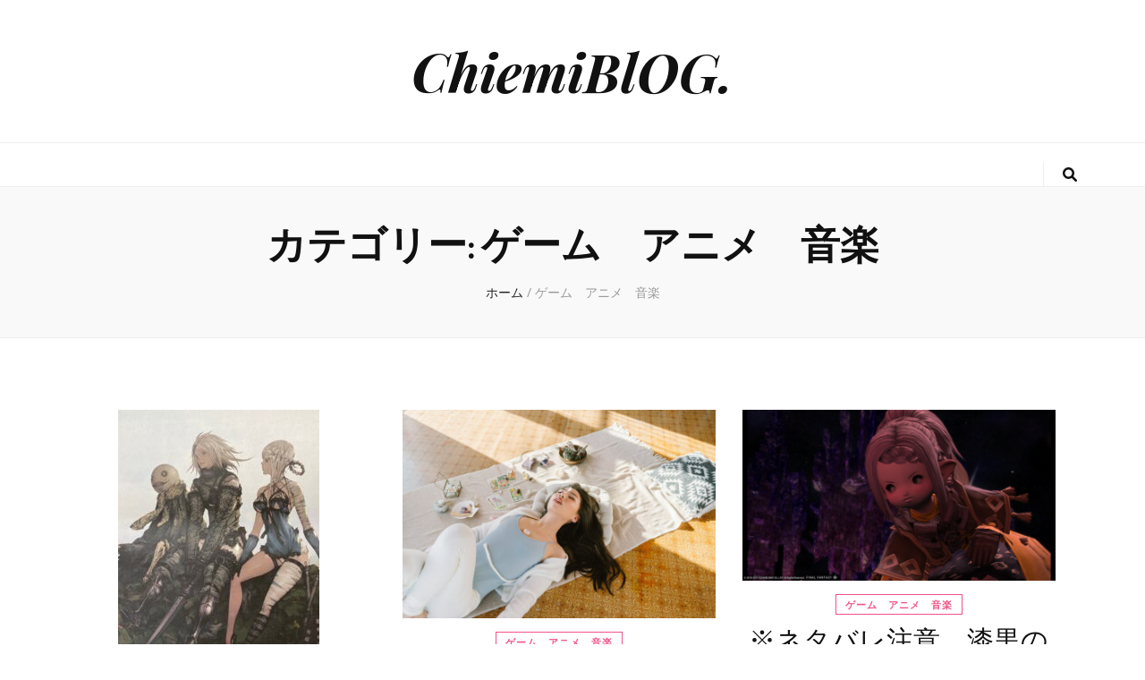

--- FILE ---
content_type: text/html; charset=UTF-8
request_url: https://www.pamris.me/?cat=4
body_size: 14328
content:
    <!DOCTYPE html>
    <html lang="ja">
    <head itemscope itemtype="http://schema.org/WebSite">

    <meta charset="UTF-8">
    <meta name="viewport" content="width=device-width, initial-scale=1">
    <link rel="profile" href="http://gmpg.org/xfn/11">
    <title>ゲーム　アニメ　音楽 &#8211; ChiemiBlOG.</title>
<meta name='robots' content='max-image-preview:large' />
<link rel='dns-prefetch' href='//stats.wp.com' />
<link rel='dns-prefetch' href='//fonts.googleapis.com' />
<link rel='dns-prefetch' href='//c0.wp.com' />
<link rel="alternate" type="application/rss+xml" title="ChiemiBlOG. &raquo; フィード" href="https://www.pamris.me/?feed=rss2" />
<link rel="alternate" type="application/rss+xml" title="ChiemiBlOG. &raquo; コメントフィード" href="https://www.pamris.me/?feed=comments-rss2" />
<link rel="alternate" type="application/rss+xml" title="ChiemiBlOG. &raquo; ゲーム　アニメ　音楽 カテゴリーのフィード" href="https://www.pamris.me/?feed=rss2&#038;cat=4" />
		<!-- This site uses the Google Analytics by MonsterInsights plugin v8.23.1 - Using Analytics tracking - https://www.monsterinsights.com/ -->
		<!-- Note: MonsterInsights is not currently configured on this site. The site owner needs to authenticate with Google Analytics in the MonsterInsights settings panel. -->
					<!-- No tracking code set -->
				<!-- / Google Analytics by MonsterInsights -->
		<script type="text/javascript">
window._wpemojiSettings = {"baseUrl":"https:\/\/s.w.org\/images\/core\/emoji\/14.0.0\/72x72\/","ext":".png","svgUrl":"https:\/\/s.w.org\/images\/core\/emoji\/14.0.0\/svg\/","svgExt":".svg","source":{"concatemoji":"https:\/\/www.pamris.me\/wp-includes\/js\/wp-emoji-release.min.js?ver=6.2.8"}};
/*! This file is auto-generated */
!function(e,a,t){var n,r,o,i=a.createElement("canvas"),p=i.getContext&&i.getContext("2d");function s(e,t){p.clearRect(0,0,i.width,i.height),p.fillText(e,0,0);e=i.toDataURL();return p.clearRect(0,0,i.width,i.height),p.fillText(t,0,0),e===i.toDataURL()}function c(e){var t=a.createElement("script");t.src=e,t.defer=t.type="text/javascript",a.getElementsByTagName("head")[0].appendChild(t)}for(o=Array("flag","emoji"),t.supports={everything:!0,everythingExceptFlag:!0},r=0;r<o.length;r++)t.supports[o[r]]=function(e){if(p&&p.fillText)switch(p.textBaseline="top",p.font="600 32px Arial",e){case"flag":return s("\ud83c\udff3\ufe0f\u200d\u26a7\ufe0f","\ud83c\udff3\ufe0f\u200b\u26a7\ufe0f")?!1:!s("\ud83c\uddfa\ud83c\uddf3","\ud83c\uddfa\u200b\ud83c\uddf3")&&!s("\ud83c\udff4\udb40\udc67\udb40\udc62\udb40\udc65\udb40\udc6e\udb40\udc67\udb40\udc7f","\ud83c\udff4\u200b\udb40\udc67\u200b\udb40\udc62\u200b\udb40\udc65\u200b\udb40\udc6e\u200b\udb40\udc67\u200b\udb40\udc7f");case"emoji":return!s("\ud83e\udef1\ud83c\udffb\u200d\ud83e\udef2\ud83c\udfff","\ud83e\udef1\ud83c\udffb\u200b\ud83e\udef2\ud83c\udfff")}return!1}(o[r]),t.supports.everything=t.supports.everything&&t.supports[o[r]],"flag"!==o[r]&&(t.supports.everythingExceptFlag=t.supports.everythingExceptFlag&&t.supports[o[r]]);t.supports.everythingExceptFlag=t.supports.everythingExceptFlag&&!t.supports.flag,t.DOMReady=!1,t.readyCallback=function(){t.DOMReady=!0},t.supports.everything||(n=function(){t.readyCallback()},a.addEventListener?(a.addEventListener("DOMContentLoaded",n,!1),e.addEventListener("load",n,!1)):(e.attachEvent("onload",n),a.attachEvent("onreadystatechange",function(){"complete"===a.readyState&&t.readyCallback()})),(e=t.source||{}).concatemoji?c(e.concatemoji):e.wpemoji&&e.twemoji&&(c(e.twemoji),c(e.wpemoji)))}(window,document,window._wpemojiSettings);
</script>
<style type="text/css">
img.wp-smiley,
img.emoji {
	display: inline !important;
	border: none !important;
	box-shadow: none !important;
	height: 1em !important;
	width: 1em !important;
	margin: 0 0.07em !important;
	vertical-align: -0.1em !important;
	background: none !important;
	padding: 0 !important;
}
</style>
	<link rel='stylesheet' id='wp-block-library-css' href='https://c0.wp.com/c/6.2.8/wp-includes/css/dist/block-library/style.min.css' type='text/css' media='all' />
<style id='wp-block-library-inline-css' type='text/css'>
.has-text-align-justify{text-align:justify;}
</style>
<link rel='stylesheet' id='mediaelement-css' href='https://c0.wp.com/c/6.2.8/wp-includes/js/mediaelement/mediaelementplayer-legacy.min.css' type='text/css' media='all' />
<link rel='stylesheet' id='wp-mediaelement-css' href='https://c0.wp.com/c/6.2.8/wp-includes/js/mediaelement/wp-mediaelement.min.css' type='text/css' media='all' />
<link rel='stylesheet' id='classic-theme-styles-css' href='https://c0.wp.com/c/6.2.8/wp-includes/css/classic-themes.min.css' type='text/css' media='all' />
<style id='global-styles-inline-css' type='text/css'>
body{--wp--preset--color--black: #000000;--wp--preset--color--cyan-bluish-gray: #abb8c3;--wp--preset--color--white: #ffffff;--wp--preset--color--pale-pink: #f78da7;--wp--preset--color--vivid-red: #cf2e2e;--wp--preset--color--luminous-vivid-orange: #ff6900;--wp--preset--color--luminous-vivid-amber: #fcb900;--wp--preset--color--light-green-cyan: #7bdcb5;--wp--preset--color--vivid-green-cyan: #00d084;--wp--preset--color--pale-cyan-blue: #8ed1fc;--wp--preset--color--vivid-cyan-blue: #0693e3;--wp--preset--color--vivid-purple: #9b51e0;--wp--preset--gradient--vivid-cyan-blue-to-vivid-purple: linear-gradient(135deg,rgba(6,147,227,1) 0%,rgb(155,81,224) 100%);--wp--preset--gradient--light-green-cyan-to-vivid-green-cyan: linear-gradient(135deg,rgb(122,220,180) 0%,rgb(0,208,130) 100%);--wp--preset--gradient--luminous-vivid-amber-to-luminous-vivid-orange: linear-gradient(135deg,rgba(252,185,0,1) 0%,rgba(255,105,0,1) 100%);--wp--preset--gradient--luminous-vivid-orange-to-vivid-red: linear-gradient(135deg,rgba(255,105,0,1) 0%,rgb(207,46,46) 100%);--wp--preset--gradient--very-light-gray-to-cyan-bluish-gray: linear-gradient(135deg,rgb(238,238,238) 0%,rgb(169,184,195) 100%);--wp--preset--gradient--cool-to-warm-spectrum: linear-gradient(135deg,rgb(74,234,220) 0%,rgb(151,120,209) 20%,rgb(207,42,186) 40%,rgb(238,44,130) 60%,rgb(251,105,98) 80%,rgb(254,248,76) 100%);--wp--preset--gradient--blush-light-purple: linear-gradient(135deg,rgb(255,206,236) 0%,rgb(152,150,240) 100%);--wp--preset--gradient--blush-bordeaux: linear-gradient(135deg,rgb(254,205,165) 0%,rgb(254,45,45) 50%,rgb(107,0,62) 100%);--wp--preset--gradient--luminous-dusk: linear-gradient(135deg,rgb(255,203,112) 0%,rgb(199,81,192) 50%,rgb(65,88,208) 100%);--wp--preset--gradient--pale-ocean: linear-gradient(135deg,rgb(255,245,203) 0%,rgb(182,227,212) 50%,rgb(51,167,181) 100%);--wp--preset--gradient--electric-grass: linear-gradient(135deg,rgb(202,248,128) 0%,rgb(113,206,126) 100%);--wp--preset--gradient--midnight: linear-gradient(135deg,rgb(2,3,129) 0%,rgb(40,116,252) 100%);--wp--preset--duotone--dark-grayscale: url('#wp-duotone-dark-grayscale');--wp--preset--duotone--grayscale: url('#wp-duotone-grayscale');--wp--preset--duotone--purple-yellow: url('#wp-duotone-purple-yellow');--wp--preset--duotone--blue-red: url('#wp-duotone-blue-red');--wp--preset--duotone--midnight: url('#wp-duotone-midnight');--wp--preset--duotone--magenta-yellow: url('#wp-duotone-magenta-yellow');--wp--preset--duotone--purple-green: url('#wp-duotone-purple-green');--wp--preset--duotone--blue-orange: url('#wp-duotone-blue-orange');--wp--preset--font-size--small: 13px;--wp--preset--font-size--medium: 20px;--wp--preset--font-size--large: 36px;--wp--preset--font-size--x-large: 42px;--wp--preset--spacing--20: 0.44rem;--wp--preset--spacing--30: 0.67rem;--wp--preset--spacing--40: 1rem;--wp--preset--spacing--50: 1.5rem;--wp--preset--spacing--60: 2.25rem;--wp--preset--spacing--70: 3.38rem;--wp--preset--spacing--80: 5.06rem;--wp--preset--shadow--natural: 6px 6px 9px rgba(0, 0, 0, 0.2);--wp--preset--shadow--deep: 12px 12px 50px rgba(0, 0, 0, 0.4);--wp--preset--shadow--sharp: 6px 6px 0px rgba(0, 0, 0, 0.2);--wp--preset--shadow--outlined: 6px 6px 0px -3px rgba(255, 255, 255, 1), 6px 6px rgba(0, 0, 0, 1);--wp--preset--shadow--crisp: 6px 6px 0px rgba(0, 0, 0, 1);}:where(.is-layout-flex){gap: 0.5em;}body .is-layout-flow > .alignleft{float: left;margin-inline-start: 0;margin-inline-end: 2em;}body .is-layout-flow > .alignright{float: right;margin-inline-start: 2em;margin-inline-end: 0;}body .is-layout-flow > .aligncenter{margin-left: auto !important;margin-right: auto !important;}body .is-layout-constrained > .alignleft{float: left;margin-inline-start: 0;margin-inline-end: 2em;}body .is-layout-constrained > .alignright{float: right;margin-inline-start: 2em;margin-inline-end: 0;}body .is-layout-constrained > .aligncenter{margin-left: auto !important;margin-right: auto !important;}body .is-layout-constrained > :where(:not(.alignleft):not(.alignright):not(.alignfull)){max-width: var(--wp--style--global--content-size);margin-left: auto !important;margin-right: auto !important;}body .is-layout-constrained > .alignwide{max-width: var(--wp--style--global--wide-size);}body .is-layout-flex{display: flex;}body .is-layout-flex{flex-wrap: wrap;align-items: center;}body .is-layout-flex > *{margin: 0;}:where(.wp-block-columns.is-layout-flex){gap: 2em;}.has-black-color{color: var(--wp--preset--color--black) !important;}.has-cyan-bluish-gray-color{color: var(--wp--preset--color--cyan-bluish-gray) !important;}.has-white-color{color: var(--wp--preset--color--white) !important;}.has-pale-pink-color{color: var(--wp--preset--color--pale-pink) !important;}.has-vivid-red-color{color: var(--wp--preset--color--vivid-red) !important;}.has-luminous-vivid-orange-color{color: var(--wp--preset--color--luminous-vivid-orange) !important;}.has-luminous-vivid-amber-color{color: var(--wp--preset--color--luminous-vivid-amber) !important;}.has-light-green-cyan-color{color: var(--wp--preset--color--light-green-cyan) !important;}.has-vivid-green-cyan-color{color: var(--wp--preset--color--vivid-green-cyan) !important;}.has-pale-cyan-blue-color{color: var(--wp--preset--color--pale-cyan-blue) !important;}.has-vivid-cyan-blue-color{color: var(--wp--preset--color--vivid-cyan-blue) !important;}.has-vivid-purple-color{color: var(--wp--preset--color--vivid-purple) !important;}.has-black-background-color{background-color: var(--wp--preset--color--black) !important;}.has-cyan-bluish-gray-background-color{background-color: var(--wp--preset--color--cyan-bluish-gray) !important;}.has-white-background-color{background-color: var(--wp--preset--color--white) !important;}.has-pale-pink-background-color{background-color: var(--wp--preset--color--pale-pink) !important;}.has-vivid-red-background-color{background-color: var(--wp--preset--color--vivid-red) !important;}.has-luminous-vivid-orange-background-color{background-color: var(--wp--preset--color--luminous-vivid-orange) !important;}.has-luminous-vivid-amber-background-color{background-color: var(--wp--preset--color--luminous-vivid-amber) !important;}.has-light-green-cyan-background-color{background-color: var(--wp--preset--color--light-green-cyan) !important;}.has-vivid-green-cyan-background-color{background-color: var(--wp--preset--color--vivid-green-cyan) !important;}.has-pale-cyan-blue-background-color{background-color: var(--wp--preset--color--pale-cyan-blue) !important;}.has-vivid-cyan-blue-background-color{background-color: var(--wp--preset--color--vivid-cyan-blue) !important;}.has-vivid-purple-background-color{background-color: var(--wp--preset--color--vivid-purple) !important;}.has-black-border-color{border-color: var(--wp--preset--color--black) !important;}.has-cyan-bluish-gray-border-color{border-color: var(--wp--preset--color--cyan-bluish-gray) !important;}.has-white-border-color{border-color: var(--wp--preset--color--white) !important;}.has-pale-pink-border-color{border-color: var(--wp--preset--color--pale-pink) !important;}.has-vivid-red-border-color{border-color: var(--wp--preset--color--vivid-red) !important;}.has-luminous-vivid-orange-border-color{border-color: var(--wp--preset--color--luminous-vivid-orange) !important;}.has-luminous-vivid-amber-border-color{border-color: var(--wp--preset--color--luminous-vivid-amber) !important;}.has-light-green-cyan-border-color{border-color: var(--wp--preset--color--light-green-cyan) !important;}.has-vivid-green-cyan-border-color{border-color: var(--wp--preset--color--vivid-green-cyan) !important;}.has-pale-cyan-blue-border-color{border-color: var(--wp--preset--color--pale-cyan-blue) !important;}.has-vivid-cyan-blue-border-color{border-color: var(--wp--preset--color--vivid-cyan-blue) !important;}.has-vivid-purple-border-color{border-color: var(--wp--preset--color--vivid-purple) !important;}.has-vivid-cyan-blue-to-vivid-purple-gradient-background{background: var(--wp--preset--gradient--vivid-cyan-blue-to-vivid-purple) !important;}.has-light-green-cyan-to-vivid-green-cyan-gradient-background{background: var(--wp--preset--gradient--light-green-cyan-to-vivid-green-cyan) !important;}.has-luminous-vivid-amber-to-luminous-vivid-orange-gradient-background{background: var(--wp--preset--gradient--luminous-vivid-amber-to-luminous-vivid-orange) !important;}.has-luminous-vivid-orange-to-vivid-red-gradient-background{background: var(--wp--preset--gradient--luminous-vivid-orange-to-vivid-red) !important;}.has-very-light-gray-to-cyan-bluish-gray-gradient-background{background: var(--wp--preset--gradient--very-light-gray-to-cyan-bluish-gray) !important;}.has-cool-to-warm-spectrum-gradient-background{background: var(--wp--preset--gradient--cool-to-warm-spectrum) !important;}.has-blush-light-purple-gradient-background{background: var(--wp--preset--gradient--blush-light-purple) !important;}.has-blush-bordeaux-gradient-background{background: var(--wp--preset--gradient--blush-bordeaux) !important;}.has-luminous-dusk-gradient-background{background: var(--wp--preset--gradient--luminous-dusk) !important;}.has-pale-ocean-gradient-background{background: var(--wp--preset--gradient--pale-ocean) !important;}.has-electric-grass-gradient-background{background: var(--wp--preset--gradient--electric-grass) !important;}.has-midnight-gradient-background{background: var(--wp--preset--gradient--midnight) !important;}.has-small-font-size{font-size: var(--wp--preset--font-size--small) !important;}.has-medium-font-size{font-size: var(--wp--preset--font-size--medium) !important;}.has-large-font-size{font-size: var(--wp--preset--font-size--large) !important;}.has-x-large-font-size{font-size: var(--wp--preset--font-size--x-large) !important;}
.wp-block-navigation a:where(:not(.wp-element-button)){color: inherit;}
:where(.wp-block-columns.is-layout-flex){gap: 2em;}
.wp-block-pullquote{font-size: 1.5em;line-height: 1.6;}
</style>
<link rel='stylesheet' id='blossomthemes-instagram-feed-css' href='https://www.pamris.me/wp-content/plugins/blossomthemes-instagram-feed/public/css/blossomthemes-instagram-feed-public.css?ver=2.0.5' type='text/css' media='all' />
<link rel='stylesheet' id='magnific-popup-css' href='https://www.pamris.me/wp-content/plugins/blossomthemes-instagram-feed/public/css/magnific-popup.min.css?ver=1.0.0' type='text/css' media='all' />
<link rel='stylesheet' id='blossomthemes-toolkit-css' href='https://www.pamris.me/wp-content/plugins/blossomthemes-toolkit/public/css/blossomthemes-toolkit-public.min.css?ver=2.2.5' type='text/css' media='all' />
<link rel='stylesheet' id='toc-screen-css' href='https://www.pamris.me/wp-content/plugins/table-of-contents-plus/screen.min.css?ver=2309' type='text/css' media='all' />
<link rel='stylesheet' id='animate-css' href='https://www.pamris.me/wp-content/themes/blossom-feminine/css/animate.min.css?ver=3.5.2' type='text/css' media='all' />
<link rel='stylesheet' id='blossom-feminine-style-css' href='https://www.pamris.me/wp-content/themes/blossom-feminine/style.css?ver=6.2.8' type='text/css' media='all' />
<link rel='stylesheet' id='blossom-diva-css' href='https://www.pamris.me/wp-content/themes/blossom-diva/style.css?ver=1.1.0' type='text/css' media='all' />
<link rel='stylesheet' id='owl-carousel-css' href='https://www.pamris.me/wp-content/themes/blossom-feminine/css/owl.carousel.min.css?ver=2.2.1' type='text/css' media='all' />
<link rel='stylesheet' id='blossom-feminine-google-fonts-css' href='https://fonts.googleapis.com/css?family=Open+Sans%3A300%2Cregular%2C500%2C600%2C700%2C800%2C300italic%2Citalic%2C500italic%2C600italic%2C700italic%2C800italic%7CSuranna%3Aregular%7CPlayfair+Display%3A700italic' type='text/css' media='all' />
<link rel='stylesheet' id='amazonjs-css' href='https://www.pamris.me/wp-content/plugins/amazonjs/css/amazonjs.css?ver=0.10' type='text/css' media='all' />
<link rel='stylesheet' id='jetpack_css-css' href='https://c0.wp.com/p/jetpack/12.8.2/css/jetpack.css' type='text/css' media='all' />
<!--n2css--><!--n2js--><script type='text/javascript' src='https://c0.wp.com/c/6.2.8/wp-includes/js/jquery/jquery.min.js' id='jquery-core-js'></script>
<script type='text/javascript' src='https://c0.wp.com/c/6.2.8/wp-includes/js/jquery/jquery-migrate.min.js' id='jquery-migrate-js'></script>
<script type='text/javascript' id='jquery-js-after'>
jQuery(document).ready(function() {
	jQuery(".b972a1be81fbd159081c87a1a623d55e").click(function() {
		jQuery.post(
			"https://www.pamris.me/wp-admin/admin-ajax.php", {
				"action": "quick_adsense_onpost_ad_click",
				"quick_adsense_onpost_ad_index": jQuery(this).attr("data-index"),
				"quick_adsense_nonce": "37951003e7",
			}, function(response) { }
		);
	});
});
</script>
<link rel="https://api.w.org/" href="https://www.pamris.me/index.php?rest_route=/" /><link rel="alternate" type="application/json" href="https://www.pamris.me/index.php?rest_route=/wp/v2/categories/4" /><link rel="EditURI" type="application/rsd+xml" title="RSD" href="https://www.pamris.me/xmlrpc.php?rsd" />
<link rel="wlwmanifest" type="application/wlwmanifest+xml" href="https://www.pamris.me/wp-includes/wlwmanifest.xml" />
<meta name="generator" content="WordPress 6.2.8" />
	<style>img#wpstats{display:none}</style>
		<link rel="icon" href="https://www.pamris.me/wp-content/uploads/2020/09/cropped-4627eb3aa93eb2e91866f29dd3fd2cd2-32x32.png" sizes="32x32" />
<link rel="icon" href="https://www.pamris.me/wp-content/uploads/2020/09/cropped-4627eb3aa93eb2e91866f29dd3fd2cd2-192x192.png" sizes="192x192" />
<link rel="apple-touch-icon" href="https://www.pamris.me/wp-content/uploads/2020/09/cropped-4627eb3aa93eb2e91866f29dd3fd2cd2-180x180.png" />
<meta name="msapplication-TileImage" content="https://www.pamris.me/wp-content/uploads/2020/09/cropped-4627eb3aa93eb2e91866f29dd3fd2cd2-270x270.png" />
<style type='text/css' media='all'>     
    .content-newsletter .blossomthemes-email-newsletter-wrapper.bg-img:after,
    .widget_blossomthemes_email_newsletter_widget .blossomthemes-email-newsletter-wrapper:after{
        background: rgba(239, 82, 133, 0.8);    }
    
    /* primary color */
    a{
    	color: #ef5285;
    }
    
    a:hover,
    a:focus{
    	color: #ef5285;
    }

    .secondary-nav ul li a:hover,
    .secondary-nav ul li a:focus,
    .secondary-nav ul li:hover > a,
    .secondary-nav ul li:focus > a,
    .secondary-nav .current_page_item > a,
    .secondary-nav .current-menu-item > a,
    .secondary-nav .current_page_ancestor > a,
    .secondary-nav .current-menu-ancestor > a,
    .header-t .social-networks li a:hover,
    .header-t .social-networks li a:focus,
    .main-navigation ul li a:hover,
    .main-navigation ul li a:focus,
    .main-navigation ul li:hover > a,
    .main-navigation ul li:focus > a,
    .main-navigation .current_page_item > a,
    .main-navigation .current-menu-item > a,
    .main-navigation .current_page_ancestor > a,
    .main-navigation .current-menu-ancestor > a,
    .banner .banner-text .title a:hover,
    .banner .banner-text .title a:focus,
    #primary .post .text-holder .entry-header .entry-title a:hover,
    #primary .post .text-holder .entry-header .entry-title a:focus,
    .widget ul li a:hover,
    .widget ul li a:focus,
    .site-footer .widget ul li a:hover,
    .site-footer .widget ul li a:focus,
    #crumbs a:hover,
    #crumbs a:focus,
    .related-post .post .text-holder .cat-links a:hover,
    .related-post .post .text-holder .cat-links a:focus,
    .related-post .post .text-holder .entry-title a:hover,
    .related-post .post .text-holder .entry-title a:focus,
    .comments-area .comment-body .comment-metadata a:hover,
    .comments-area .comment-body .comment-metadata a:focus,
    .search #primary .search-post .text-holder .entry-header .entry-title a:hover,
    .search #primary .search-post .text-holder .entry-header .entry-title a:focus,
    .site-title a:hover,
    .site-title a:focus,
    .widget_bttk_popular_post ul li .entry-header .entry-meta a:hover,
    .widget_bttk_popular_post ul li .entry-header .entry-meta a:focus,
    .widget_bttk_pro_recent_post ul li .entry-header .entry-meta a:hover,
    .widget_bttk_pro_recent_post ul li .entry-header .entry-meta a:focus,
    .widget_bttk_popular_post .style-two li .entry-header .cat-links a,
    .widget_bttk_pro_recent_post .style-two li .entry-header .cat-links a,
    .widget_bttk_popular_post .style-three li .entry-header .cat-links a,
    .widget_bttk_pro_recent_post .style-three li .entry-header .cat-links a,
    .widget_bttk_posts_category_slider_widget .carousel-title .title a:hover,
    .widget_bttk_posts_category_slider_widget .carousel-title .title a:focus,
    .site-footer .widget_bttk_posts_category_slider_widget .carousel-title .title a:hover,
    .site-footer .widget_bttk_posts_category_slider_widget .carousel-title .title a:focus,
    .portfolio-sorting .button:hover,
    .portfolio-sorting .button:focus,
    .portfolio-sorting .button.is-checked,
    .portfolio-item .portfolio-img-title a:hover,
    .portfolio-item .portfolio-img-title a:focus,
    .portfolio-item .portfolio-cat a:hover,
    .portfolio-item .portfolio-cat a:focus,
    .entry-header .portfolio-cat a:hover,
    .entry-header .portfolio-cat a:focus,
    .header-layout-two .header-b .social-networks li a:hover, 
    .header-layout-two .header-b .social-networks li a:focus,
    #primary .post .text-holder .entry-header .cat-links a,
    #primary .post .text-holder .entry-footer .btn-readmore,
    .widget_bttk_popular_post .style-two li .entry-header .cat-links a, .widget_bttk_pro_recent_post .style-two li .entry-header .cat-links a, .widget_bttk_popular_post .style-three li .entry-header .cat-links a, .widget_bttk_pro_recent_post .style-three li .entry-header .cat-links a, .widget_bttk_posts_category_slider_widget .carousel-title .cat-links a,
    .entry-content a:hover,
    .entry-summary a:hover,
    .page-content a:hover,
    .comment-content a:hover,
    .widget .textwidget a:hover{
        color: #ef5285;
    }

    .category-section .col:hover .img-holder .text-holder,
    .navigation.pagination .page-numbers{
        border-color: #ef5285;
    }

    .category-section .col:hover .img-holder .text-holder span,
    .navigation.pagination .page-numbers:hover,
    .navigation.pagination .page-numbers:focus,
    .widget_calendar caption,
    .widget_calendar table tbody td a,
    .widget_tag_cloud .tagcloud a:hover,
    .widget_tag_cloud .tagcloud a:focus,
    #blossom-top,
    .single #primary .post .entry-footer .tags a:hover,
    .single #primary .post .entry-footer .tags a:focus,
    .error-holder .page-content a:hover,
    .error-holder .page-content a:focus,
    .widget_bttk_author_bio .readmore:hover,
    .widget_bttk_author_bio .readmore:focus,
    .widget_bttk_social_links ul li a:hover,
    .widget_bttk_social_links ul li a:focus,
    .widget_bttk_image_text_widget ul li .btn-readmore:hover,
    .widget_bttk_image_text_widget ul li .btn-readmore:focus,
    .widget_bttk_custom_categories ul li a:hover .post-count,
    .widget_bttk_custom_categories ul li a:hover:focus .post-count,
    .content-instagram ul li .instagram-meta .like,
    .content-instagram ul li .instagram-meta .comment,
    #secondary .widget_blossomtheme_featured_page_widget .text-holder .btn-readmore:hover,
    #secondary .widget_blossomtheme_featured_page_widget .text-holder .btn-readmore:focus,
    #secondary .widget_blossomtheme_companion_cta_widget .btn-cta:hover,
    #secondary .widget_blossomtheme_companion_cta_widget .btn-cta:focus,
    #secondary .widget_bttk_icon_text_widget .text-holder .btn-readmore:hover,
    #secondary .widget_bttk_icon_text_widget .text-holder .btn-readmore:focus,
    .site-footer .widget_blossomtheme_companion_cta_widget .btn-cta:hover,
    .site-footer .widget_blossomtheme_companion_cta_widget .btn-cta:focus,
    .site-footer .widget_blossomtheme_featured_page_widget .text-holder .btn-readmore:hover,
    .site-footer .widget_blossomtheme_featured_page_widget .text-holder .btn-readmore:focus,
    .site-footer .widget_bttk_icon_text_widget .text-holder .btn-readmore:hover,
    .site-footer .widget_bttk_icon_text_widget .text-holder .btn-readmore:focus,
    #primary .post .entry-content .highlight, #primary .page .entry-content .highlight,
    .owl-carousel .owl-nav .owl-prev:hover, 
    .owl-carousel .owl-nav .owl-next:hover, 
    #primary .post .text-holder .entry-header .cat-links a:hover,
    .widget_bttk_author_bio .author-socicons li:hover,
    .widget_bttk_popular_post .style-two li .entry-header .cat-links a:hover, .widget_bttk_pro_recent_post .style-two li .entry-header .cat-links a:hover, .widget_bttk_popular_post .style-three li .entry-header .cat-links a:hover, .widget_bttk_pro_recent_post .style-three li .entry-header .cat-links a:hover, .widget_bttk_posts_category_slider_widget .carousel-title .cat-links a:hover{
        background: #ef5285;
    }

    .navigation.pagination .page-numbers.current,
    .post-navigation .nav-links .nav-previous a:hover,
    .post-navigation .nav-links .nav-next a:hover,
    .post-navigation .nav-links .nav-previous a:focus,
    .post-navigation .nav-links .nav-next a:focus,
    .banner .banner-text .cat-links a:hover,
    .banner .banner-text .cat-links a:focus{
        background: #ef5285;
        border-color: #ef5285;
    }

    #primary .post .entry-content blockquote,
    #primary .page .entry-content blockquote{
        border-bottom-color: #ef5285;
        border-top-color: #ef5285;
    }

    .widget_bttk_author_bio .author-socicons li,
    .widget_bttk_author_bio .author-socicons li:last-child{
         border-color: rgba(239, 82, 133, 0.3);    }

    #primary .post .entry-content .pull-left,
    #primary .page .entry-content .pull-left,
    #primary .post .entry-content .pull-right,
    #primary .page .entry-content .pull-right{border-left-color: #ef5285;}

    .error-holder .page-content h2{
        text-shadow: 6px 6px 0 #ef5285;
    }

    
    body,
    button,
    input,
    select,
    optgroup,
    textarea{
        font-family : Open Sans;
        font-size   : 16px;
    }

    .banner .banner-text .cat-links a,
    .widget_bttk_author_bio .title-holder,
    .widget_bttk_popular_post ul li .entry-header .entry-title,
    .widget_bttk_pro_recent_post ul li .entry-header .entry-title,
    .widget_bttk_posts_category_slider_widget .carousel-title .title{
        font-family : Open Sans;
    }

    .banner .banner-text .title,
    #primary .sticky .text-holder .entry-header .entry-title,
    #primary .post .text-holder .entry-header .entry-title,
    .author-section .text-holder .title,
    .post-navigation .nav-links .nav-previous .post-title,
    .post-navigation .nav-links .nav-next .post-title,
    .related-post .post .text-holder .entry-title,
    .comments-area .comments-title,
    .comments-area .comment-body .fn,
    .comments-area .comment-reply-title,
    .page-header .page-title,
    #primary .post .entry-content blockquote,
    #primary .page .entry-content blockquote,
    #primary .post .entry-content .pull-left,
    #primary .page .entry-content .pull-left,
    #primary .post .entry-content .pull-right,
    #primary .page .entry-content .pull-right,
    #primary .post .entry-content h1,
    #primary .page .entry-content h1,
    #primary .post .entry-content h2,
    #primary .page .entry-content h2,
    #primary .post .entry-content h3,
    #primary .page .entry-content h3,
    #primary .post .entry-content h4,
    #primary .page .entry-content h4,
    #primary .post .entry-content h5,
    #primary .page .entry-content h5,
    #primary .post .entry-content h6,
    #primary .page .entry-content h6,
    .search #primary .search-post .text-holder .entry-header .entry-title,
    .error-holder .page-content h2,
    .content-newsletter .blossomthemes-email-newsletter-wrapper .text-holder h3,
    .widget_blossomthemes_email_newsletter_widget .blossomthemes-email-newsletter-wrapper .text-holder h3,
    #secondary .widget_bttk_testimonial_widget .text-holder .name,
    #secondary .widget_bttk_description_widget .text-holder .name,
    .site-footer .widget_bttk_description_widget .text-holder .name,
    .site-footer .widget_bttk_testimonial_widget .text-holder .name,
    .portfolio-text-holder .portfolio-img-title,
    .portfolio-holder .entry-header .entry-title,
    .single-blossom-portfolio .post-navigation .nav-previous a,
    .single-blossom-portfolio .post-navigation .nav-next a,
    .related-portfolio-title,
    #primary .post .entry-content blockquote cite, 
    #primary .page .entry-content blockquote cite,
    .content-instagram .insta-title{
        font-family: Suranna;
    }

    .site-title{
        font-size   : 60px;
        font-family : Playfair Display;
        font-weight : 700;
        font-style  : italic;
    }
    
               
    </style>
</head>

<body class="archive category category-games category-4 hfeed rightsidebar blog-layout-two" itemscope itemtype="http://schema.org/WebPage">
	
<svg xmlns="http://www.w3.org/2000/svg" viewBox="0 0 0 0" width="0" height="0" focusable="false" role="none" style="visibility: hidden; position: absolute; left: -9999px; overflow: hidden;" ><defs><filter id="wp-duotone-dark-grayscale"><feColorMatrix color-interpolation-filters="sRGB" type="matrix" values=" .299 .587 .114 0 0 .299 .587 .114 0 0 .299 .587 .114 0 0 .299 .587 .114 0 0 " /><feComponentTransfer color-interpolation-filters="sRGB" ><feFuncR type="table" tableValues="0 0.49803921568627" /><feFuncG type="table" tableValues="0 0.49803921568627" /><feFuncB type="table" tableValues="0 0.49803921568627" /><feFuncA type="table" tableValues="1 1" /></feComponentTransfer><feComposite in2="SourceGraphic" operator="in" /></filter></defs></svg><svg xmlns="http://www.w3.org/2000/svg" viewBox="0 0 0 0" width="0" height="0" focusable="false" role="none" style="visibility: hidden; position: absolute; left: -9999px; overflow: hidden;" ><defs><filter id="wp-duotone-grayscale"><feColorMatrix color-interpolation-filters="sRGB" type="matrix" values=" .299 .587 .114 0 0 .299 .587 .114 0 0 .299 .587 .114 0 0 .299 .587 .114 0 0 " /><feComponentTransfer color-interpolation-filters="sRGB" ><feFuncR type="table" tableValues="0 1" /><feFuncG type="table" tableValues="0 1" /><feFuncB type="table" tableValues="0 1" /><feFuncA type="table" tableValues="1 1" /></feComponentTransfer><feComposite in2="SourceGraphic" operator="in" /></filter></defs></svg><svg xmlns="http://www.w3.org/2000/svg" viewBox="0 0 0 0" width="0" height="0" focusable="false" role="none" style="visibility: hidden; position: absolute; left: -9999px; overflow: hidden;" ><defs><filter id="wp-duotone-purple-yellow"><feColorMatrix color-interpolation-filters="sRGB" type="matrix" values=" .299 .587 .114 0 0 .299 .587 .114 0 0 .299 .587 .114 0 0 .299 .587 .114 0 0 " /><feComponentTransfer color-interpolation-filters="sRGB" ><feFuncR type="table" tableValues="0.54901960784314 0.98823529411765" /><feFuncG type="table" tableValues="0 1" /><feFuncB type="table" tableValues="0.71764705882353 0.25490196078431" /><feFuncA type="table" tableValues="1 1" /></feComponentTransfer><feComposite in2="SourceGraphic" operator="in" /></filter></defs></svg><svg xmlns="http://www.w3.org/2000/svg" viewBox="0 0 0 0" width="0" height="0" focusable="false" role="none" style="visibility: hidden; position: absolute; left: -9999px; overflow: hidden;" ><defs><filter id="wp-duotone-blue-red"><feColorMatrix color-interpolation-filters="sRGB" type="matrix" values=" .299 .587 .114 0 0 .299 .587 .114 0 0 .299 .587 .114 0 0 .299 .587 .114 0 0 " /><feComponentTransfer color-interpolation-filters="sRGB" ><feFuncR type="table" tableValues="0 1" /><feFuncG type="table" tableValues="0 0.27843137254902" /><feFuncB type="table" tableValues="0.5921568627451 0.27843137254902" /><feFuncA type="table" tableValues="1 1" /></feComponentTransfer><feComposite in2="SourceGraphic" operator="in" /></filter></defs></svg><svg xmlns="http://www.w3.org/2000/svg" viewBox="0 0 0 0" width="0" height="0" focusable="false" role="none" style="visibility: hidden; position: absolute; left: -9999px; overflow: hidden;" ><defs><filter id="wp-duotone-midnight"><feColorMatrix color-interpolation-filters="sRGB" type="matrix" values=" .299 .587 .114 0 0 .299 .587 .114 0 0 .299 .587 .114 0 0 .299 .587 .114 0 0 " /><feComponentTransfer color-interpolation-filters="sRGB" ><feFuncR type="table" tableValues="0 0" /><feFuncG type="table" tableValues="0 0.64705882352941" /><feFuncB type="table" tableValues="0 1" /><feFuncA type="table" tableValues="1 1" /></feComponentTransfer><feComposite in2="SourceGraphic" operator="in" /></filter></defs></svg><svg xmlns="http://www.w3.org/2000/svg" viewBox="0 0 0 0" width="0" height="0" focusable="false" role="none" style="visibility: hidden; position: absolute; left: -9999px; overflow: hidden;" ><defs><filter id="wp-duotone-magenta-yellow"><feColorMatrix color-interpolation-filters="sRGB" type="matrix" values=" .299 .587 .114 0 0 .299 .587 .114 0 0 .299 .587 .114 0 0 .299 .587 .114 0 0 " /><feComponentTransfer color-interpolation-filters="sRGB" ><feFuncR type="table" tableValues="0.78039215686275 1" /><feFuncG type="table" tableValues="0 0.94901960784314" /><feFuncB type="table" tableValues="0.35294117647059 0.47058823529412" /><feFuncA type="table" tableValues="1 1" /></feComponentTransfer><feComposite in2="SourceGraphic" operator="in" /></filter></defs></svg><svg xmlns="http://www.w3.org/2000/svg" viewBox="0 0 0 0" width="0" height="0" focusable="false" role="none" style="visibility: hidden; position: absolute; left: -9999px; overflow: hidden;" ><defs><filter id="wp-duotone-purple-green"><feColorMatrix color-interpolation-filters="sRGB" type="matrix" values=" .299 .587 .114 0 0 .299 .587 .114 0 0 .299 .587 .114 0 0 .299 .587 .114 0 0 " /><feComponentTransfer color-interpolation-filters="sRGB" ><feFuncR type="table" tableValues="0.65098039215686 0.40392156862745" /><feFuncG type="table" tableValues="0 1" /><feFuncB type="table" tableValues="0.44705882352941 0.4" /><feFuncA type="table" tableValues="1 1" /></feComponentTransfer><feComposite in2="SourceGraphic" operator="in" /></filter></defs></svg><svg xmlns="http://www.w3.org/2000/svg" viewBox="0 0 0 0" width="0" height="0" focusable="false" role="none" style="visibility: hidden; position: absolute; left: -9999px; overflow: hidden;" ><defs><filter id="wp-duotone-blue-orange"><feColorMatrix color-interpolation-filters="sRGB" type="matrix" values=" .299 .587 .114 0 0 .299 .587 .114 0 0 .299 .587 .114 0 0 .299 .587 .114 0 0 " /><feComponentTransfer color-interpolation-filters="sRGB" ><feFuncR type="table" tableValues="0.098039215686275 1" /><feFuncG type="table" tableValues="0 0.66274509803922" /><feFuncB type="table" tableValues="0.84705882352941 0.41960784313725" /><feFuncA type="table" tableValues="1 1" /></feComponentTransfer><feComposite in2="SourceGraphic" operator="in" /></filter></defs></svg>    <div id="page" class="site"><a aria-label="コンテンツへスキップ" class="skip-link" href="#content">コンテンツへスキップ</a>
        <header id="masthead" class="site-header wow fadeIn header-layout-two" data-wow-delay="0.1s" itemscope itemtype="http://schema.org/WPHeader">
                <div class="header-m" >
            <div class="container" itemscope itemtype="http://schema.org/Organization">
                                    <p class="site-title" itemprop="name"><a href="https://www.pamris.me/" rel="home" itemprop="url">ChiemiBlOG.</a></p>
                            </div>
        </div><!-- .header-m -->
        
        <div class="header-b">
            <div class="container">
                <button aria-label="プライマリメニュートグルボタン" id="primary-toggle-button" data-toggle-target=".main-menu-modal" data-toggle-body-class="showing-main-menu-modal" aria-expanded="false" data-set-focus=".close-main-nav-toggle"><i class="fa fa-bars"></i></button>
                <nav id="site-navigation" class="main-navigation" itemscope itemtype="http://schema.org/SiteNavigationElement">
                    <div class="primary-menu-list main-menu-modal cover-modal" data-modal-target-string=".main-menu-modal">
                        <button class="close close-main-nav-toggle" data-toggle-target=".main-menu-modal" data-toggle-body-class="showing-main-menu-modal" aria-expanded="false" data-set-focus=".main-menu-modal"><i class="fa fa-times"></i>閉じる</button>
                        <div class="mobile-menu" aria-label="モバイル">
                                                    </div>
                    </div>
                </nav><!-- #site-navigation -->
                                <div class="right">
                    <div class="tools">
                        <div class="form-section">
							<button aria-label="検索トグルボタン" id="btn-search" class="search-toggle" data-toggle-target=".search-modal" data-toggle-body-class="showing-search-modal" data-set-focus=".search-modal .search-field" aria-expanded="false">
                                <i class="fas fa-search"></i>
                            </button>
							<div class="form-holder search-modal cover-modal" data-modal-target-string=".search-modal">
								<div class="form-holder-inner">
                                    <form role="search" method="get" class="search-form" action="https://www.pamris.me/">
				<label>
					<span class="screen-reader-text">検索:</span>
					<input type="search" class="search-field" placeholder="検索&hellip;" value="" name="s" />
				</label>
				<input type="submit" class="search-submit" value="検索" />
			</form>                        
                                </div>
							</div>
						</div>
                                            
                    </div>                        
                                            
                </div>
                            </div>
        </div><!-- .header-b -->
        
    </header><!-- #masthead -->
        <div class="top-bar">
		<div class="container">
			    <header class="page-header">
    <h1 class="page-title">カテゴリー: <span>ゲーム　アニメ　音楽</span></h1>    </header><!-- .page-header -->
    <div class="breadcrumb-wrapper">
                <div id="crumbs" itemscope itemtype="http://schema.org/BreadcrumbList"> 
                    <span itemprop="itemListElement" itemscope itemtype="http://schema.org/ListItem">
                        <a itemprop="item" href="https://www.pamris.me"><span itemprop="name">ホーム</span></a>
                        <meta itemprop="position" content="1" />
                        <span class="separator">/</span>
                    </span><span class="current" itemprop="itemListElement" itemscope itemtype="http://schema.org/ListItem"> <a itemprop="item" href="https://www.pamris.me/?cat=4"><span itemprop="name">ゲーム　アニメ　音楽</span></a><meta itemprop="position" content="2" /> </span></div></div><!-- .breadcrumb-wrapper -->		</div>
	</div>
        <div class="container main-content">
                <div id="content" class="site-content">
            <div class="row">
    
	<div id="primary" class="content-area">
		<main id="main" class="site-main">

		            
            <div class="row">
            
<article id="post-3775" class="post-3775 post type-post status-publish format-standard has-post-thumbnail hentry category-games" itemscope itemtype="https://schema.org/Blog">
	
    <a href="https://www.pamris.me/?p=3775" class="post-thumbnail"><img width="225" height="300" src="https://www.pamris.me/wp-content/uploads/2021/11/08c33b5258a4e837793ba0c27d44b8db.jpg" class="attachment-blossom-feminine-cat size-blossom-feminine-cat wp-post-image" alt="" decoding="async" srcset="https://www.pamris.me/wp-content/uploads/2021/11/08c33b5258a4e837793ba0c27d44b8db.jpg 1108w, https://www.pamris.me/wp-content/uploads/2021/11/08c33b5258a4e837793ba0c27d44b8db-225x300.jpg 225w, https://www.pamris.me/wp-content/uploads/2021/11/08c33b5258a4e837793ba0c27d44b8db-768x1024.jpg 768w" sizes="(max-width: 225px) 100vw, 225px" /></a>    
    <div class="text-holder">        
            <header class="entry-header">
    <div class="top"><span class="cat-links" itemprop="about"><a href="https://www.pamris.me/?cat=4" rel="category">ゲーム　アニメ　音楽</a></span></div><h2 class="entry-title" itemprop="headline"><a href="https://www.pamris.me/?p=3775" rel="bookmark">ニーアレプリカント「イニシエノウタ」</a></h2><div class="entry-meta"><span class="byline" itemprop="author" itemscope itemtype="https://schema.org/Person"> 投稿者: <span class="author vcard" itemprop="name"><a class="url fn n" href="https://www.pamris.me/?author=1">早坂ちえみ</a></span></span><span class="posted-on"><span class="text-on">更新日:</span><a href="https://www.pamris.me/?p=3775" rel="bookmark"><time class="entry-date published updated" datetime="2022-04-02T03:15:47+00:00" itemprop="dateModified">2022-04-02</time><time class="updated" datetime="2021-11-25T15:42:21+00:00" itemprop="datePublished">2021-11-25</time></a></span><span class="comments"><i class="fa fa-comment"></i><a href="https://www.pamris.me/?p=3775#respond">コメントをどうぞ<span class="screen-reader-text"> (ニーアレプリカント「イニシエノウタ」)</span></a></span></div><!-- .entry-meta -->	</header><!-- .entry-header home-->
        
    <div class="entry-content" itemprop="text">
		<p>２０２１年オリンピックの開会式でも流れました岡部啓一さんの「イニシエノウタ」 この曲を知ってる方は大興奮！知ら &hellip; </p>
	</div><!-- .entry-content -->      
        <footer class="entry-footer">
        </footer><!-- .entry-footer home-->
        </div><!-- .text-holder -->
    
</article><!-- #post-3775 -->
<article id="post-3769" class="post-3769 post type-post status-publish format-standard has-post-thumbnail hentry category-games" itemscope itemtype="https://schema.org/Blog">
	
    <a href="https://www.pamris.me/?p=3769" class="post-thumbnail"><img width="450" height="300" src="https://www.pamris.me/wp-content/uploads/2021/11/pexels-photo-6945077.jpeg" class="attachment-blossom-feminine-cat size-blossom-feminine-cat wp-post-image" alt="serene asian woman lying with chakra stone on chest" decoding="async" loading="lazy" srcset="https://www.pamris.me/wp-content/uploads/2021/11/pexels-photo-6945077.jpeg 1880w, https://www.pamris.me/wp-content/uploads/2021/11/pexels-photo-6945077-300x200.jpeg 300w, https://www.pamris.me/wp-content/uploads/2021/11/pexels-photo-6945077-1024x683.jpeg 1024w, https://www.pamris.me/wp-content/uploads/2021/11/pexels-photo-6945077-768x512.jpeg 768w, https://www.pamris.me/wp-content/uploads/2021/11/pexels-photo-6945077-1536x1025.jpeg 1536w, https://www.pamris.me/wp-content/uploads/2021/11/pexels-photo-6945077-1140x760.jpeg 1140w" sizes="(max-width: 450px) 100vw, 450px" /></a>    
    <div class="text-holder">        
            <header class="entry-header">
    <div class="top"><span class="cat-links" itemprop="about"><a href="https://www.pamris.me/?cat=4" rel="category">ゲーム　アニメ　音楽</a></span></div><h2 class="entry-title" itemprop="headline"><a href="https://www.pamris.me/?p=3769" rel="bookmark">ギルティクラウンRelease My Soul</a></h2><div class="entry-meta"><span class="byline" itemprop="author" itemscope itemtype="https://schema.org/Person"> 投稿者: <span class="author vcard" itemprop="name"><a class="url fn n" href="https://www.pamris.me/?author=1">早坂ちえみ</a></span></span><span class="posted-on"><span class="text-on">更新日:</span><a href="https://www.pamris.me/?p=3769" rel="bookmark"><time class="entry-date published updated" datetime="2021-11-25T15:03:00+00:00" itemprop="dateModified">2021-11-25</time><time class="updated" datetime="2020-11-25T13:38:00+00:00" itemprop="datePublished">2020-11-25</time></a></span><span class="comments"><i class="fa fa-comment"></i><a href="https://www.pamris.me/?p=3769#respond">コメントをどうぞ<span class="screen-reader-text"> (ギルティクラウンRelease My Soul)</span></a></span></div><!-- .entry-meta -->	</header><!-- .entry-header home-->
        
    <div class="entry-content" itemprop="text">
		<p>鏡の中のあなたはとても悲しそう Oh take a look in the mirror, you look  &hellip; </p>
	</div><!-- .entry-content -->      
        <footer class="entry-footer">
        </footer><!-- .entry-footer home-->
        </div><!-- .text-holder -->
    
</article><!-- #post-3769 -->
<article id="post-934" class="post-934 post type-post status-publish format-standard has-post-thumbnail hentry category-games" itemscope itemtype="https://schema.org/Blog">
	
    <a href="https://www.pamris.me/?p=934" class="post-thumbnail"><img width="450" height="245" src="https://www.pamris.me/wp-content/uploads/2019/07/ffxiv_20190713_104505_265.png" class="attachment-blossom-feminine-cat size-blossom-feminine-cat wp-post-image" alt="" decoding="async" loading="lazy" srcset="https://www.pamris.me/wp-content/uploads/2019/07/ffxiv_20190713_104505_265.png 1366w, https://www.pamris.me/wp-content/uploads/2019/07/ffxiv_20190713_104505_265-300x164.png 300w, https://www.pamris.me/wp-content/uploads/2019/07/ffxiv_20190713_104505_265-768x419.png 768w, https://www.pamris.me/wp-content/uploads/2019/07/ffxiv_20190713_104505_265-1024x558.png 1024w, https://www.pamris.me/wp-content/uploads/2019/07/ffxiv_20190713_104505_265-1140x622.png 1140w" sizes="(max-width: 450px) 100vw, 450px" /></a>    
    <div class="text-holder">        
            <header class="entry-header">
    <div class="top"><span class="cat-links" itemprop="about"><a href="https://www.pamris.me/?cat=4" rel="category">ゲーム　アニメ　音楽</a></span></div><h2 class="entry-title" itemprop="headline"><a href="https://www.pamris.me/?p=934" rel="bookmark">※ネタバレ注意。漆黒のヴィランズ最終話</a></h2><div class="entry-meta"><span class="byline" itemprop="author" itemscope itemtype="https://schema.org/Person"> 投稿者: <span class="author vcard" itemprop="name"><a class="url fn n" href="https://www.pamris.me/?author=1">早坂ちえみ</a></span></span><span class="posted-on"><span class="text-on">更新日:</span><a href="https://www.pamris.me/?p=934" rel="bookmark"><time class="entry-date published updated" datetime="2020-01-01T07:28:39+00:00" itemprop="dateModified">2020-01-01</time><time class="updated" datetime="2019-12-31T08:00:47+00:00" itemprop="datePublished">2019-12-31</time></a></span><span class="comments"><i class="fa fa-comment"></i><a href="https://www.pamris.me/?p=934#respond">コメントをどうぞ<span class="screen-reader-text"> (※ネタバレ注意。漆黒のヴィランズ最終話)</span></a></span></div><!-- .entry-meta -->	</header><!-- .entry-header home-->
        
    <div class="entry-content" itemprop="text">
		<p>とうとう、クリアしてしまいました。ファイナルファンタジー１４漆黒のヴィランズ。 沢山のイベントそしてキャラクタ &hellip; </p>
	</div><!-- .entry-content -->      
        <footer class="entry-footer">
        </footer><!-- .entry-footer home-->
        </div><!-- .text-holder -->
    
</article><!-- #post-934 -->
<article id="post-1927" class="post-1927 post type-post status-publish format-standard has-post-thumbnail hentry category-games category-blog" itemscope itemtype="https://schema.org/Blog">
	
    <a href="https://www.pamris.me/?p=1927" class="post-thumbnail"><img width="450" height="245" src="https://www.pamris.me/wp-content/uploads/2019/11/ffxiv_20191030_231517_967.png" class="attachment-blossom-feminine-cat size-blossom-feminine-cat wp-post-image" alt="" decoding="async" loading="lazy" srcset="https://www.pamris.me/wp-content/uploads/2019/11/ffxiv_20191030_231517_967.png 1366w, https://www.pamris.me/wp-content/uploads/2019/11/ffxiv_20191030_231517_967-300x164.png 300w, https://www.pamris.me/wp-content/uploads/2019/11/ffxiv_20191030_231517_967-768x419.png 768w, https://www.pamris.me/wp-content/uploads/2019/11/ffxiv_20191030_231517_967-1024x558.png 1024w, https://www.pamris.me/wp-content/uploads/2019/11/ffxiv_20191030_231517_967-1140x622.png 1140w" sizes="(max-width: 450px) 100vw, 450px" /></a>    
    <div class="text-holder">        
            <header class="entry-header">
    <div class="top"><span class="cat-links" itemprop="about"><a href="https://www.pamris.me/?cat=4" rel="category">ゲーム　アニメ　音楽</a> <a href="https://www.pamris.me/?cat=1" rel="category">日々のblog</a></span></div><h2 class="entry-title" itemprop="headline"><a href="https://www.pamris.me/?p=1927" rel="bookmark">NieR Replicant(ニーアレプリカント）歌詞まとめ</a></h2><div class="entry-meta"><span class="byline" itemprop="author" itemscope itemtype="https://schema.org/Person"> 投稿者: <span class="author vcard" itemprop="name"><a class="url fn n" href="https://www.pamris.me/?author=1">早坂ちえみ</a></span></span><span class="posted-on"><span class="text-on">更新日:</span><a href="https://www.pamris.me/?p=1927" rel="bookmark"><time class="entry-date published updated" datetime="2022-04-02T04:36:21+00:00" itemprop="dateModified">2022-04-02</time><time class="updated" datetime="2019-11-02T10:23:29+00:00" itemprop="datePublished">2019-11-02</time></a></span><span class="comments"><i class="fa fa-comment"></i><a href="https://www.pamris.me/?p=1927#respond">コメントをどうぞ<span class="screen-reader-text"> (NieR Replicant(ニーアレプリカント）歌詞まとめ)</span></a></span></div><!-- .entry-meta -->	</header><!-- .entry-header home-->
        
    <div class="entry-content" itemprop="text">
		<p>ＦＦ１４でニーアオートマタのコラボがありましたので、 そもそもニーアとはどんなお話なんだい？と、いろいろ調べて &hellip; </p>
	</div><!-- .entry-content -->      
        <footer class="entry-footer">
        </footer><!-- .entry-footer home-->
        </div><!-- .text-holder -->
    
</article><!-- #post-1927 -->
<article id="post-1840" class="post-1840 post type-post status-publish format-standard has-post-thumbnail hentry category-games" itemscope itemtype="https://schema.org/Blog">
	
    <a href="https://www.pamris.me/?p=1840" class="post-thumbnail"><img width="450" height="245" src="https://www.pamris.me/wp-content/uploads/2019/10/ffxiv_20190926_002711_122.png" class="attachment-blossom-feminine-cat size-blossom-feminine-cat wp-post-image" alt="" decoding="async" loading="lazy" srcset="https://www.pamris.me/wp-content/uploads/2019/10/ffxiv_20190926_002711_122.png 1366w, https://www.pamris.me/wp-content/uploads/2019/10/ffxiv_20190926_002711_122-300x164.png 300w, https://www.pamris.me/wp-content/uploads/2019/10/ffxiv_20190926_002711_122-768x419.png 768w, https://www.pamris.me/wp-content/uploads/2019/10/ffxiv_20190926_002711_122-1024x558.png 1024w, https://www.pamris.me/wp-content/uploads/2019/10/ffxiv_20190926_002711_122-1140x622.png 1140w" sizes="(max-width: 450px) 100vw, 450px" /></a>    
    <div class="text-holder">        
            <header class="entry-header">
    <div class="top"><span class="cat-links" itemprop="about"><a href="https://www.pamris.me/?cat=4" rel="category">ゲーム　アニメ　音楽</a></span></div><h2 class="entry-title" itemprop="headline"><a href="https://www.pamris.me/?p=1840" rel="bookmark">久しぶりにＦＦ１４にログイン</a></h2><div class="entry-meta"><span class="byline" itemprop="author" itemscope itemtype="https://schema.org/Person"> 投稿者: <span class="author vcard" itemprop="name"><a class="url fn n" href="https://www.pamris.me/?author=1">早坂ちえみ</a></span></span><span class="posted-on"><span class="text-on">更新日:</span><a href="https://www.pamris.me/?p=1840" rel="bookmark"><time class="entry-date published updated" datetime="2019-10-22T00:24:21+00:00" itemprop="dateModified">2019-10-22</time><time class="updated" datetime="2019-10-21T13:00:40+00:00" itemprop="datePublished">2019-10-21</time></a></span><span class="comments"><i class="fa fa-comment"></i><a href="https://www.pamris.me/?p=1840#respond">コメントをどうぞ<span class="screen-reader-text"> (久しぶりにＦＦ１４にログイン)</span></a></span></div><!-- .entry-meta -->	</header><!-- .entry-header home-->
        
    <div class="entry-content" itemprop="text">
		<p>サムネどーこだ？ 正解はオーボンヌの最終層です。 また操作忘れちまったぜ、、、 こんにちはパム太です。 最近は &hellip; </p>
	</div><!-- .entry-content -->      
        <footer class="entry-footer">
        </footer><!-- .entry-footer home-->
        </div><!-- .text-holder -->
    
</article><!-- #post-1840 -->
<article id="post-1380" class="post-1380 post type-post status-publish format-standard has-post-thumbnail hentry category-games" itemscope itemtype="https://schema.org/Blog">
	
    <a href="https://www.pamris.me/?p=1380" class="post-thumbnail"><img width="400" height="300" src="https://www.pamris.me/wp-content/uploads/2019/09/46919eae6f496d69bffb791c29d91977-1.jpg" class="attachment-blossom-feminine-cat size-blossom-feminine-cat wp-post-image" alt="" decoding="async" loading="lazy" srcset="https://www.pamris.me/wp-content/uploads/2019/09/46919eae6f496d69bffb791c29d91977-1.jpg 2048w, https://www.pamris.me/wp-content/uploads/2019/09/46919eae6f496d69bffb791c29d91977-1-300x225.jpg 300w, https://www.pamris.me/wp-content/uploads/2019/09/46919eae6f496d69bffb791c29d91977-1-768x576.jpg 768w, https://www.pamris.me/wp-content/uploads/2019/09/46919eae6f496d69bffb791c29d91977-1-1024x768.jpg 1024w, https://www.pamris.me/wp-content/uploads/2019/09/46919eae6f496d69bffb791c29d91977-1-1140x855.jpg 1140w" sizes="(max-width: 400px) 100vw, 400px" /></a>    
    <div class="text-holder">        
            <header class="entry-header">
    <div class="top"><span class="cat-links" itemprop="about"><a href="https://www.pamris.me/?cat=4" rel="category">ゲーム　アニメ　音楽</a></span></div><h2 class="entry-title" itemprop="headline"><a href="https://www.pamris.me/?p=1380" rel="bookmark">祖堅正慶さんとkeikoさんのミニライブに行ってきました。</a></h2><div class="entry-meta"><span class="byline" itemprop="author" itemscope itemtype="https://schema.org/Person"> 投稿者: <span class="author vcard" itemprop="name"><a class="url fn n" href="https://www.pamris.me/?author=1">早坂ちえみ</a></span></span><span class="posted-on"><span class="text-on">更新日:</span><a href="https://www.pamris.me/?p=1380" rel="bookmark"><time class="entry-date published updated" datetime="2019-09-20T21:39:53+00:00" itemprop="dateModified">2019-09-20</time><time class="updated" datetime="2019-09-11T12:35:38+00:00" itemprop="datePublished">2019-09-11</time></a></span><span class="comments"><i class="fa fa-comment"></i><a href="https://www.pamris.me/?p=1380#respond">コメントをどうぞ<span class="screen-reader-text"> (祖堅正慶さんとkeikoさんのミニライブに行ってきました。)</span></a></span></div><!-- .entry-meta -->	</header><!-- .entry-header home-->
        
    <div class="entry-content" itemprop="text">
		<p>こんにちはパム太です。いつもご愛読ありがとうございます。 今日はたまたま、我が子（９才）の授業参観で有休をとっ &hellip; </p>
	</div><!-- .entry-content -->      
        <footer class="entry-footer">
        </footer><!-- .entry-footer home-->
        </div><!-- .text-holder -->
    
</article><!-- #post-1380 -->
<article id="post-1196" class="post-1196 post type-post status-publish format-standard has-post-thumbnail hentry category-games" itemscope itemtype="https://schema.org/Blog">
	
    <a href="https://www.pamris.me/?p=1196" class="post-thumbnail"><img width="450" height="245" src="https://www.pamris.me/wp-content/uploads/2019/08/ffxiv_20190802_222036_918.png" class="attachment-blossom-feminine-cat size-blossom-feminine-cat wp-post-image" alt="" decoding="async" loading="lazy" srcset="https://www.pamris.me/wp-content/uploads/2019/08/ffxiv_20190802_222036_918.png 1366w, https://www.pamris.me/wp-content/uploads/2019/08/ffxiv_20190802_222036_918-300x164.png 300w, https://www.pamris.me/wp-content/uploads/2019/08/ffxiv_20190802_222036_918-768x419.png 768w, https://www.pamris.me/wp-content/uploads/2019/08/ffxiv_20190802_222036_918-1024x558.png 1024w, https://www.pamris.me/wp-content/uploads/2019/08/ffxiv_20190802_222036_918-1140x622.png 1140w" sizes="(max-width: 450px) 100vw, 450px" /></a>    
    <div class="text-holder">        
            <header class="entry-header">
    <div class="top"><span class="cat-links" itemprop="about"><a href="https://www.pamris.me/?cat=4" rel="category">ゲーム　アニメ　音楽</a></span></div><h2 class="entry-title" itemprop="headline"><a href="https://www.pamris.me/?p=1196" rel="bookmark">フェイスしてます。</a></h2><div class="entry-meta"><span class="byline" itemprop="author" itemscope itemtype="https://schema.org/Person"> 投稿者: <span class="author vcard" itemprop="name"><a class="url fn n" href="https://www.pamris.me/?author=1">早坂ちえみ</a></span></span><span class="posted-on"><span class="text-on">更新日:</span><a href="https://www.pamris.me/?p=1196" rel="bookmark"><time class="entry-date published updated" datetime="2021-05-21T14:36:40+00:00" itemprop="dateModified">2021-05-21</time><time class="updated" datetime="2019-08-14T05:21:48+00:00" itemprop="datePublished">2019-08-14</time></a></span><span class="comments"><i class="fa fa-comment"></i><a href="https://www.pamris.me/?p=1196#respond">コメントをどうぞ<span class="screen-reader-text"> (フェイスしてます。)</span></a></span></div><!-- .entry-meta -->	</header><!-- .entry-header home-->
        
    <div class="entry-content" itemprop="text">
		<p>こんにちはパムたです。 インスタンスダンジョンも楽しいですが、フェイスというＮＰＣと行くレベル上げも解放されて &hellip; </p>
	</div><!-- .entry-content -->      
        <footer class="entry-footer">
        </footer><!-- .entry-footer home-->
        </div><!-- .text-holder -->
    
</article><!-- #post-1196 -->
<article id="post-1121" class="post-1121 post type-post status-publish format-standard has-post-thumbnail hentry category-games" itemscope itemtype="https://schema.org/Blog">
	
    <a href="https://www.pamris.me/?p=1121" class="post-thumbnail"><img width="409" height="300" src="https://www.pamris.me/wp-content/uploads/2019/08/70c6a52591c2bf35af33e15f9e63225a.jpg" class="attachment-blossom-feminine-cat size-blossom-feminine-cat wp-post-image" alt="" decoding="async" loading="lazy" srcset="https://www.pamris.me/wp-content/uploads/2019/08/70c6a52591c2bf35af33e15f9e63225a.jpg 464w, https://www.pamris.me/wp-content/uploads/2019/08/70c6a52591c2bf35af33e15f9e63225a-300x220.jpg 300w" sizes="(max-width: 409px) 100vw, 409px" /></a>    
    <div class="text-holder">        
            <header class="entry-header">
    <div class="top"><span class="cat-links" itemprop="about"><a href="https://www.pamris.me/?cat=4" rel="category">ゲーム　アニメ　音楽</a></span></div><h2 class="entry-title" itemprop="headline"><a href="https://www.pamris.me/?p=1121" rel="bookmark">ドラゴンクエストユアストーリー見てきました。※ネタバレ少しあり</a></h2><div class="entry-meta"><span class="byline" itemprop="author" itemscope itemtype="https://schema.org/Person"> 投稿者: <span class="author vcard" itemprop="name"><a class="url fn n" href="https://www.pamris.me/?author=1">早坂ちえみ</a></span></span><span class="posted-on"><span class="text-on">更新日:</span><a href="https://www.pamris.me/?p=1121" rel="bookmark"><time class="entry-date published updated" datetime="2020-05-19T11:35:05+00:00" itemprop="dateModified">2020-05-19</time><time class="updated" datetime="2019-08-13T00:09:09+00:00" itemprop="datePublished">2019-08-13</time></a></span><span class="comments"><i class="fa fa-comment"></i><a href="https://www.pamris.me/?p=1121#respond">コメントをどうぞ<span class="screen-reader-text"> (ドラゴンクエストユアストーリー見てきました。※ネタバレ少しあり)</span></a></span></div><!-- .entry-meta -->	</header><!-- .entry-header home-->
        
    <div class="entry-content" itemprop="text">
		<p>こんにちはちえみママです。 ８歳の息子がどうしても見たいと言ってきたので、久しぶりに映画を見に行くことになりま &hellip; </p>
	</div><!-- .entry-content -->      
        <footer class="entry-footer">
        </footer><!-- .entry-footer home-->
        </div><!-- .text-holder -->
    
</article><!-- #post-1121 -->
<article id="post-923" class="post-923 post type-post status-publish format-standard has-post-thumbnail hentry category-games" itemscope itemtype="https://schema.org/Blog">
	
    <a href="https://www.pamris.me/?p=923" class="post-thumbnail"><img width="450" height="245" src="https://www.pamris.me/wp-content/uploads/2019/07/ffxiv_20190711_211614_384.png" class="attachment-blossom-feminine-cat size-blossom-feminine-cat wp-post-image" alt="" decoding="async" loading="lazy" srcset="https://www.pamris.me/wp-content/uploads/2019/07/ffxiv_20190711_211614_384.png 1366w, https://www.pamris.me/wp-content/uploads/2019/07/ffxiv_20190711_211614_384-300x164.png 300w, https://www.pamris.me/wp-content/uploads/2019/07/ffxiv_20190711_211614_384-768x419.png 768w, https://www.pamris.me/wp-content/uploads/2019/07/ffxiv_20190711_211614_384-1024x558.png 1024w, https://www.pamris.me/wp-content/uploads/2019/07/ffxiv_20190711_211614_384-1140x622.png 1140w" sizes="(max-width: 450px) 100vw, 450px" /></a>    
    <div class="text-holder">        
            <header class="entry-header">
    <div class="top"><span class="cat-links" itemprop="about"><a href="https://www.pamris.me/?cat=4" rel="category">ゲーム　アニメ　音楽</a></span></div><h2 class="entry-title" itemprop="headline"><a href="https://www.pamris.me/?p=923" rel="bookmark">「彼らの都」漆黒のヴィランズｐａｒｔ４</a></h2><div class="entry-meta"><span class="byline" itemprop="author" itemscope itemtype="https://schema.org/Person"> 投稿者: <span class="author vcard" itemprop="name"><a class="url fn n" href="https://www.pamris.me/?author=1">早坂ちえみ</a></span></span><span class="posted-on"><span class="text-on">更新日:</span><a href="https://www.pamris.me/?p=923" rel="bookmark"><time class="entry-date published updated" datetime="2022-02-27T12:32:28+00:00" itemprop="dateModified">2022-02-27</time><time class="updated" datetime="2019-07-12T05:02:50+00:00" itemprop="datePublished">2019-07-12</time></a></span><span class="comments"><i class="fa fa-comment"></i><a href="https://www.pamris.me/?p=923#respond">コメントをどうぞ<span class="screen-reader-text"> (「彼らの都」漆黒のヴィランズｐａｒｔ４)</span></a></span></div><!-- .entry-meta -->	</header><!-- .entry-header home-->
        
    <div class="entry-content" itemprop="text">
		<p>FF14ストーリーが盛り上がってまいりましたパム太です。 だいぶ進んでこれがラスボスか？！と思ったらそうではあ &hellip; </p>
	</div><!-- .entry-content -->      
        <footer class="entry-footer">
        </footer><!-- .entry-footer home-->
        </div><!-- .text-holder -->
    
</article><!-- #post-923 -->
<article id="post-855" class="post-855 post type-post status-publish format-standard has-post-thumbnail hentry category-games" itemscope itemtype="https://schema.org/Blog">
	
    <a href="https://www.pamris.me/?p=855" class="post-thumbnail"><img width="450" height="245" src="https://www.pamris.me/wp-content/uploads/2019/07/ffxiv_20190707_153419_814.png" class="attachment-blossom-feminine-cat size-blossom-feminine-cat wp-post-image" alt="" decoding="async" loading="lazy" srcset="https://www.pamris.me/wp-content/uploads/2019/07/ffxiv_20190707_153419_814.png 1366w, https://www.pamris.me/wp-content/uploads/2019/07/ffxiv_20190707_153419_814-300x164.png 300w, https://www.pamris.me/wp-content/uploads/2019/07/ffxiv_20190707_153419_814-768x419.png 768w, https://www.pamris.me/wp-content/uploads/2019/07/ffxiv_20190707_153419_814-1024x558.png 1024w, https://www.pamris.me/wp-content/uploads/2019/07/ffxiv_20190707_153419_814-1140x622.png 1140w" sizes="(max-width: 450px) 100vw, 450px" /></a>    
    <div class="text-holder">        
            <header class="entry-header">
    <div class="top"><span class="cat-links" itemprop="about"><a href="https://www.pamris.me/?cat=4" rel="category">ゲーム　アニメ　音楽</a></span></div><h2 class="entry-title" itemprop="headline"><a href="https://www.pamris.me/?p=855" rel="bookmark">漆黒のヴィランズpart３</a></h2><div class="entry-meta"><span class="byline" itemprop="author" itemscope itemtype="https://schema.org/Person"> 投稿者: <span class="author vcard" itemprop="name"><a class="url fn n" href="https://www.pamris.me/?author=1">早坂ちえみ</a></span></span><span class="posted-on"><span class="text-on">更新日:</span><a href="https://www.pamris.me/?p=855" rel="bookmark"><time class="entry-date published updated" datetime="2019-07-16T14:35:29+00:00" itemprop="dateModified">2019-07-16</time><time class="updated" datetime="2019-07-10T23:29:42+00:00" itemprop="datePublished">2019-07-10</time></a></span><span class="comments"><i class="fa fa-comment"></i><a href="https://www.pamris.me/?p=855#respond">コメントをどうぞ<span class="screen-reader-text"> (漆黒のヴィランズpart３)</span></a></span></div><!-- .entry-meta -->	</header><!-- .entry-header home-->
        
    <div class="entry-content" itemprop="text">
		<p>物語もだいぶ進んできました。ネタをばらさないように書いていきたいと思います（バレてたらゴメンナサイ） 上の写真 &hellip; </p>
	</div><!-- .entry-content -->      
        <footer class="entry-footer">
        </footer><!-- .entry-footer home-->
        </div><!-- .text-holder -->
    
</article><!-- #post-855 -->            </div>
            
            
	<nav class="navigation pagination" aria-label="投稿">
		<h2 class="screen-reader-text">投稿ナビゲーション</h2>
		<div class="nav-links"><span aria-current="page" class="page-numbers current"><span class="meta-nav screen-reader-text">固定ページ </span>1</span>
<a class="page-numbers" href="https://www.pamris.me/?paged=2&#038;cat=4"><span class="meta-nav screen-reader-text">固定ページ </span>2</a>
<a class="next page-numbers" href="https://www.pamris.me/?paged=2&#038;cat=4"><i class="fa fa-angle-right"></i></a></div>
	</nav>
		</main><!-- #main -->
	</div><!-- #primary -->

            </div><!-- .row/not-found -->
        </div><!-- #content -->
    </div><!-- .container/.main-content -->
        <footer id="colophon" class="site-footer" itemscope itemtype="http://schema.org/WPFooter">
    
    <div class="footer-t">
		<div class="container">
			<div class="row column-1">
                            <div class="col">
                    
                </div>
                        </div>
		</div>
	</div>
        <div class="site-info">
        <div class="container">
            <span class="copyright">2026年 Copyright  <a href="https://www.pamris.me/">ChiemiBlOG.</a>. </span> Blossom Diva | Developed By <a href="https://blossomthemes.com/" rel="nofollow" target="_blank"> Blossom Themes</a>. Powered by <a href="https://ja.wordpress.org/" target="_blank">WordPress</a>.                    
        </div>
    </div>
        </footer><!-- #colophon -->
        <button aria-label="「先頭へ移動」ボタン" id="blossom-top">
		<span><i class="fa fa-angle-up"></i>TOP</span>
	</button>
        </div><!-- #page -->
    <script type='text/javascript' src='https://www.pamris.me/wp-content/plugins/blossomthemes-instagram-feed/public/js/blossomthemes-instagram-feed-public.js?ver=2.0.5' id='blossomthemes-instagram-feed-js'></script>
<script type='text/javascript' src='https://www.pamris.me/wp-content/plugins/blossomthemes-instagram-feed/public/js/jquery.magnific-popup.min.js?ver=1.0.0' id='magnific-popup-js'></script>
<script type='text/javascript' src='https://www.pamris.me/wp-content/plugins/blossomthemes-toolkit/public/js/isotope.pkgd.min.js?ver=3.0.5' id='isotope-pkgd-js'></script>
<script type='text/javascript' src='https://c0.wp.com/c/6.2.8/wp-includes/js/imagesloaded.min.js' id='imagesloaded-js'></script>
<script type='text/javascript' src='https://c0.wp.com/c/6.2.8/wp-includes/js/masonry.min.js' id='masonry-js'></script>
<script type='text/javascript' src='https://www.pamris.me/wp-content/plugins/blossomthemes-toolkit/public/js/blossomthemes-toolkit-public.min.js?ver=2.2.5' id='blossomthemes-toolkit-js'></script>
<script type='text/javascript' src='https://www.pamris.me/wp-content/plugins/blossomthemes-toolkit/public/js/fontawesome/all.min.js?ver=6.1.1' id='all-js'></script>
<script type='text/javascript' src='https://www.pamris.me/wp-content/plugins/blossomthemes-toolkit/public/js/fontawesome/v4-shims.min.js?ver=6.1.1' id='v4-shims-js'></script>
<script type='text/javascript' id='toc-front-js-extra'>
/* <![CDATA[ */
var tocplus = {"smooth_scroll":"1","visibility_show":"\u8868\u793a","visibility_hide":"\u975e\u8868\u793a","width":"Auto"};
/* ]]> */
</script>
<script type='text/javascript' src='https://www.pamris.me/wp-content/plugins/table-of-contents-plus/front.min.js?ver=2309' id='toc-front-js'></script>
<script type='text/javascript' id='blossom-diva-js-extra'>
/* <![CDATA[ */
var blossom_diva_data = {"rtl":"","animation":"slideOutLeft","auto":"1"};
/* ]]> */
</script>
<script type='text/javascript' src='https://www.pamris.me/wp-content/themes/blossom-diva/js/custom.js?ver=1.1.0' id='blossom-diva-js'></script>
<script type='text/javascript' src='https://www.pamris.me/wp-content/themes/blossom-feminine/js/sticky-kit.min.js?ver=1.1.3' id='sticky-kit-js'></script>
<script type='text/javascript' src='https://www.pamris.me/wp-content/themes/blossom-feminine/js/owl.carousel.min.js?ver=2.2.1' id='owl-carousel-js'></script>
<script type='text/javascript' src='https://www.pamris.me/wp-content/themes/blossom-feminine/js/owlcarousel2-a11ylayer.min.js?ver=0.2.1' id='owlcarousel2-a11ylayer-js'></script>
<script type='text/javascript' src='https://www.pamris.me/wp-content/themes/blossom-feminine/js/jquery.matchHeight.min.js?ver=0.7.2' id='jquery-matchHeight-js'></script>
<script type='text/javascript' src='https://www.pamris.me/wp-content/themes/blossom-feminine/js/wow.min.js?ver=1.1.3' id='wow-js'></script>
<script type='text/javascript' id='blossom-feminine-custom-js-extra'>
/* <![CDATA[ */
var blossom_feminine_data = {"rtl":"","animation":"slideOutLeft","auto":"1"};
/* ]]> */
</script>
<script type='text/javascript' src='https://www.pamris.me/wp-content/themes/blossom-feminine/js/custom.min.js?ver=1.1.0' id='blossom-feminine-custom-js'></script>
<script type='text/javascript' src='https://www.pamris.me/wp-content/themes/blossom-feminine/js/modal-accessibility.min.js?ver=1.1.0' id='blossom-feminine-modal-js'></script>
<script defer type='text/javascript' src='https://stats.wp.com/e-202603.js' id='jetpack-stats-js'></script>
<script type='text/javascript' id='jetpack-stats-js-after'>
_stq = window._stq || [];
_stq.push([ "view", {v:'ext',blog:'164694283',post:'0',tz:'0',srv:'www.pamris.me',j:'1:12.8.2'} ]);
_stq.push([ "clickTrackerInit", "164694283", "0" ]);
</script>

</body>
</html>
